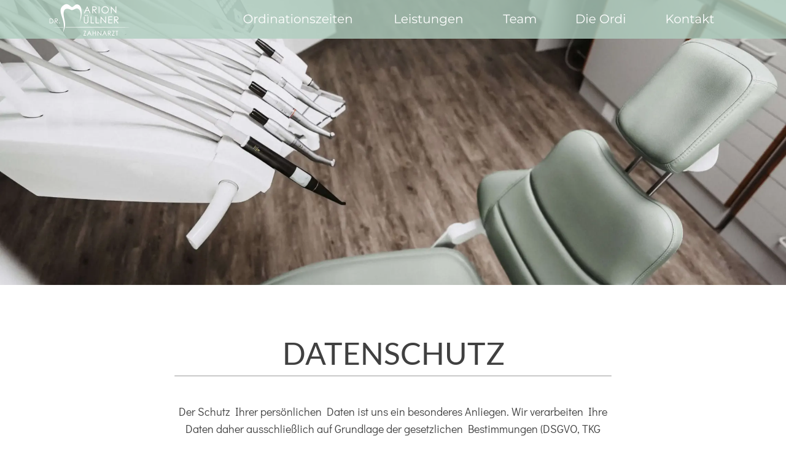

--- FILE ---
content_type: text/html
request_url: https://www.muellner-zahnarzt.at/datenschutz.htm
body_size: 5479
content:
<!DOCTYPE html>
<html lang="en">
<head>
 <meta http-equiv="X-UA-Compatible" content="IE=EDGE"/>
 <meta charset="utf-8"/>
 <meta name="Generator" content="Xara HTML filter v.9.9.0.0"/>
 <meta name="XAR Files" content="index_htm_files/xr_files.txt"/>
 <title>Zahnärztin Dr. Marion Müllner</title>
 <meta name="viewport" content="width=device-width, initial-scale=1" />
 <meta name="keywords" content="Zahnarzt, Zahnärztin, Leobendorf, Korneuburg, Mundhygiene, Prophylaxe, Kariesvorsorge, Zahnheilkunde, Kinderzahnärztin, Kinderzahnheilkunde, abnehmbarer Zahnersatz, Zahnprothese, Zahnkeramik, Keramik Zahn, Zahnimplantat, Zahnschmerzen, Zahnbehandlung, Wurzelbehandlung, Zahnchirurgie, Zahnröntgen, "/>
 <meta name="description" content="Ordination Dr. med. dent. Marion Müllner - die bemerkenswert gut gelaunte Zahnärztin in Leobendorf."/>
 <link rel="stylesheet" href="index_htm_files/xr_fonts.css"/>
 <script><!--
 if(navigator.userAgent.indexOf('MSIE')!=-1 || navigator.userAgent.indexOf('Trident')!=-1){ document.write('<link rel="stylesheet" href="index_htm_files/xr_fontsie.css"/>');} 
 if(navigator.userAgent.indexOf('Android')!=-1){ document.write('<link rel="stylesheet" href="index_htm_files/xr_fontsrep.css"/>');} 
--></script>
 <script>document.documentElement.className="xr_bgh6";</script>
 <link rel="stylesheet" href="index_htm_files/xr_main.css"/>
 <link rel="stylesheet" href="index_htm_files/custom_styles.css"/>
 <link rel="stylesheet" href="index_htm_files/xr_text.css"/>
 <script src="index_htm_files/roe.js"></script>
 <script src="index_htm_files/replaceMobileFonts.js"></script>
 <script>xr_webpf=2;</script>
 <script src="index_htm_files/prs4.js"></script>
 <link rel="stylesheet" href="index_htm_files/xr_all.css" id="xr_mvcss"/>
 <!--[if lt IE 9]><link rel="stylesheet" href="index_htm_files/xr_ie.css"/><![endif]-->
 <script> var xr_multivar=1;xr_ios_ini2();</script>
 <script src="index_htm_files/jquery.js"></script>
 <link rel="stylesheet" href="index_htm_files/ani.css"/>
 <style>
  @media screen and (min-width: 760px) {#xr_xr {top:0px;}}
  @media screen and (max-width: 759px) {#xr_xr {top:0px;}}
 </style>
</head>
<body class="xr_bgb6">
<div class="xr_ap" id="xr_xrii"  style="width: 100%; height: 100%; min-width: 1120px; min-height: 2399px; top:0%; left:0%; overflow:hidden;">
<div class="xr_ap" id="xr_bph" style="width: 100%; height: 100%; left: 0px; top: 0px; overflow: hidden;">
<div class="xr_ar xr_mvp_8 xr_mvpo " style="width: 100%; height: 100%;">
<div class="xr_pbd">
</div>
</div>
</div>
<div class="xr_strb  xr_mvp_7 " style="top: 0px; left: 0px; width: 100%; min-width: 1120px; position: absolute;">
 <span class="xr_wpj xr_ar xr_parallax00" style=" left: 0px; width: 100%; height: 464px; top: 0px; position: absolute; background:url('index_htm_files/1711@2x.webp') center center no-repeat; background-size: cover;"></span>
</div>
<div class="xr_strb  xr_mvp_7 " style="top: 0px; left: 0px; width: 100%; min-width: 1120px; position: absolute;">
 <span class="xr_ar" style=" left: 0px; width: 100%; height: 1018px; top: 1350px; position: absolute; background-color: #B0CFC0;"></span>
</div>
<div class="xr_strb  xr_mvp_7 " style="top: 0px; left: 0px; width: 100%; min-width: 1120px; position: absolute;">
 <span class="xr_ar" style=" left: 0px; width: 100%; height: 923px; top: 464px; position: absolute; background-color: #FFFFFF; border: 0px solid #FFFFFF;"></span>
</div>
<div class="xr_strb  xr_mvp_7 " style="top: 0px; left: 0px; width: 100%; min-width: 1120px; position: absolute;">
 <span class="xr_ar" style=" left: 0px; width: 100%; height: 50px; top: 2349px; position: absolute; background-color: #B0CFC0;"></span>
</div>
<div class="xr_strb  xr_mvp_8  xr_mvpo " style="top: 0px; left: 0px; width: 100%; min-width: 400px; position: absolute;">
 <span class="xr_wpp xr_ar xr_parallax00" style=" left: 0px; width: 100%; height: 257px; top: 0px; position: absolute; background:url('index_htm_files/1864@2x.webp') center center no-repeat; background-size: cover;"></span>
</div>
<div class="xr_strb  xr_mvp_8  xr_mvpo " style="top: 0px; left: 0px; width: 100%; min-width: 400px; position: absolute;">
 <span class="xr_ar" style=" left: 0px; width: 100%; height: 1455px; top: 257px; position: absolute; background-color: #FFFFFF;"></span>
</div>
<div class="xr_strb  xr_mvp_8  xr_mvpo " style="top: 0px; left: 0px; width: 100%; min-width: 400px; position: absolute;">
 <span class="xr_ar" style=" left: 0px; width: 100%; height: 1419px; top: 1750px; position: absolute; background-color: #B0CFC0;"></span>
</div>
<div class="xr_strb  xr_mvp_8  xr_mvpo " style="top: 0px; left: 0px; width: 100%; min-width: 400px; position: absolute;">
 <span class="xr_ar" style=" left: 0px; width: 100%; height: 58px; top: 3169px; position: absolute; background-color: #B0CFC0;"></span>
</div>
<!--[if gte IE 9]><!-->
<div id="xr_xr" class="xr_noc" style="position:relative; text-align:left; margin:0 auto;" onmousedown="xr_mm(event);">
<!--<![endif]-->
<!--[if lt IE 9]>
<div class="xr_ap" id="xr_xr" style="width: 1120px; height: 2399px; left:50%; margin-left: -560px; text-align: left; top:0px;">
<![endif]-->
 <script>var xr_xr=document.getElementById("xr_xr");xr_rxc();</script>
<div id="xr_td" class="xr_td">
<div id="xr_mvp_7" class="xr_mvp_7 xr_bgn_6_0_0" style="position:absolute; width:1120px; height:2399px;">
<div class="xr_ap xr_pp">
 <span class="xr_ar" style="left:0px;top:0px;width:1120px;height:2399px; background-color: #FFFFFF;"></span>
</div>
<div class="xr_ap xr_xri_" style="width: 1120px; height: 2399px;">
 <div class="xr_txt xr_s0" style="position: absolute; left:237px; top:1462px; width:229px; height:10px;">
  <h1 class="xr_tc Heading_1 xr_s2" style="left: 193.92px; top: -49.34px; width: 258px;margin:0;"><span id="about_us"></span>Kontakt</h1>
  <span class="xr_tc Normal_text xr_s3" style="left: 242.95px; top: 20.64px; width: 160px;">Hier finden Sie uns</span>
 </div>
 <img class="xr_rn_ xr_rnsp_ xr_wpp xr_ap" src="index_htm_files/1856.webp" alt="" title="" style="left:204px;top:1534px;width:712px;height:3px;"/>
 <div class="xr_txt xr_s0" style="position: absolute; left:148px; top:1549px; width:792px; height:10px;">
  <span class="xr_tc Normal_text xr_s3" style="left: 285.55px; top: 23.99px; width: -299px;">Montag: </span>
  <span class="xr_tc Normal_text xr_s3" style="left: 0px; top: 23.99px; width: 0px;"></span>
  <span class="xr_tc Normal_text xr_s3" style="left: 0px; top: 23.99px; width: 0px;"></span>
  <span class="xr_tc Normal_text xr_s3" style="left: 416.73px; top: 23.99px; width: 141px;">13:00 - 18:00 Uhr</span>
  <span class="xr_tc Normal_text xr_s3" style="left: 283.88px; top: 57.3px; width: -297px;">Dienstag: </span>
  <span class="xr_tc Normal_text xr_s3" style="left: 0px; top: 57.3px; width: 0px;"></span>
  <span class="xr_tc Normal_text xr_s3" style="left: 414.97px; top: 57.3px; width: 144px;">09:00 - 14:00 Uhr</span>
  <span class="xr_tc Normal_text xr_s3" style="left: 285.55px; top: 90.61px; width: -299px;">Mittwoch: </span>
  <span class="xr_tc Normal_text xr_s3" style="left: 0px; top: 90.61px; width: 0px;"></span>
  <span class="xr_tc Normal_text xr_s3" style="left: 416.73px; top: 90.61px; width: 141px;">13:00 - 18:00 Uhr</span>
  <span class="xr_tc Normal_text xr_s3" style="left: 283.88px; top: 123.91px; width: -297px;">Donnerstag: </span>
  <span class="xr_tc Normal_text xr_s3" style="left: 0px; top: 123.91px; width: 0px;"></span>
  <span class="xr_tc Normal_text xr_s3" style="left: 414.97px; top: 123.91px; width: 144px;">09:00 - 14:00 Uhr</span>
  <span class="xr_tc Normal_text xr_s3" style="left: 300.94px; top: 157.22px; width: 225px;">Sowie nach Vereinbarung. </span>
  <span class="xr_tc Normal_text xr_s3" style="left: -25.81px; top: 223.83px; width: 879px;">Um Ihre Wartezeiten zu optimieren, bitten wir Sie (auch im Akutfall) um telefonische Terminvereinbarung! </span>
  <span class="xr_tc Normal_text xr_s3" style="left: 382.6px; top: 252.14px; width: 58px;">Danke!</span>
 </div>
 <img class="xr_rn_ xr_rnsp_ xr_wpp xr_ap" src="index_htm_files/1857.webp" alt="" title="" style="left:204px;top:1836px;width:712px;height:2px;"/>
 <div class="xr_txt Normal_text xr_s3" style="position: absolute; left:43px; top:2217px; width:414px; height:10px;">
  <span class="xr_tc Normal_text xr_s3" style="left: 70.33px; top: -18.83px; width: 273px;"><a href="&#109;&#97;&#105;&#108;&#116;&#111;&#58;&#111;&#114;&#100;&#105;&#110;&#97;&#116;&#105;&#111;&#110;&#64;&#109;&#117;&#101;&#108;&#108;&#110;&#101;&#114;&#45;&#122;&#97;&#104;&#110;&#97;&#114;&#122;&#116;&#46;&#97;&#116;" onclick="return(xr_nn());" onmousemove="xr_mo(this,49)" >ordination&#64;muellner-zahnarzt.at</a></span>
 </div>
<div class="xr_reset " style="position: absolute; left:472px;top:1855px;width:609px;height:458px; overflow: hidden;">
<iframe src="https://www.google.com/maps/embed?pb=!1m18!1m12!1m3!1d2650.1410358339662!2d16.321089014684197!3d48.37702694243355!2m3!1f0!2f0!3f0!3m2!1i1024!2i768!4f13.1!3m3!1m2!1s0x476d11ec30fa49b5%3A0x6ae2a4da30904e0c!2sHans-Wilczek-Stra%C3%9Fe%201%2C%202100%20Leobendorf!5e0!3m2!1sde!2sat!4v1589542054434!5m2!1sde!2sat" width="100%" height="100%" frameborder="0" style="border:0;" allowfullscreen="" aria-hidden="false" tabindex="0"></iframe>
</div>
 <img class="xr_rn_ xr_rnsp_ xr_wpp xr_ap" id="type:58symbol" src="index_htm_files/1859.webp" alt="" title="" style="left:231px;top:2041px;width:38px;height:39px;"/>
 <a href="&#109;&#97;&#105;&#108;&#116;&#111;&#58;&#111;&#114;&#100;&#105;&#110;&#97;&#116;&#105;&#111;&#110;&#64;&#109;&#117;&#101;&#108;&#108;&#110;&#101;&#114;&#45;&#122;&#97;&#104;&#110;&#97;&#114;&#122;&#116;&#46;&#97;&#116;" onclick="return(xr_nn());">
  <img class="xr_rn_ xr_rnsp_ xr_wpp xr_ap" src="index_htm_files/1860.webp" alt="" title="" onmousemove="xr_mo(this,49,event)" style="left:231px;top:2159px;width:38px;height:30px;"/>
 </a>
 <img class="xr_rn_ xr_rnsp_ xr_wpp xr_ap" src="index_htm_files/1861.webp" alt="" title="" style="left:237px;top:1912px;width:26px;height:38px;"/>
 <div class="xr_txt Normal_text xr_s3" style="position: absolute; left:43px; top:2110px; width:414px; height:10px;">
  <span class="xr_tc Normal_text xr_s3" style="left: 145.29px; top: -18.83px; width: 123px;">02262 / 66544</span>
 </div>
 <div class="xr_txt Normal_text xr_s3" style="position: absolute; left:43px; top:1977px; width:414px; height:10px;">
  <span class="xr_tc Normal_text xr_s3" style="left: 117.06px; top: -18.83px; width: 180px;">Hans-Wilczekstraße 1</span>
  <span class="xr_tc Normal_text xr_s3" style="left: 134.74px; top: 9.48px; width: 145px;">2100 Leobendorf</span>
 </div>
 <div class="xr_txt Heading_1 xr_s2" style="position: absolute; left:238px; top:594px; width:353px; height:10px;">
  <h1 class="xr_tc Heading_1 xr_s2" style="left: 125.37px; top: -49.34px; width: 395px;margin:0;">DAtenschutz</h1>
 </div>
 <img class="xr_rn_ xr_rnsp_ xr_wpp xr_ap" src="index_htm_files/1862.webp" alt="" title="" style="left:204px;top:610px;width:712px;height:3px;"/>
 <div class="xr_txt xr_s0" style="position: absolute; left:202px; top:677px; width:710px; height:10px;">
  <span class="xr_tc Normal_text xr_s3" style="left: -24.42px; top: -18.83px; width: 768px;">Der Schutz Ihrer persönlichen Daten ist uns ein besonderes Anliegen. Wir verarbeiten Ihre </span>
  <span class="xr_tc Normal_text xr_s3" style="left: -11.64px; top: 9.48px; width: 743px;">Daten daher ausschließlich auf Grundlage der gesetzlichen Bestimmungen (DSGVO, TKG </span>
  <span class="xr_tc Normal_text xr_s3" style="left: -31.99px; top: 37.79px; width: 784px;">2003). In diesen Datenschutzinformationen informieren wir Sie über die wichtigsten Aspekte </span>
  <span class="xr_tc Normal_text xr_s3" style="left: 136.26px; top: 66.09px; width: 443px;">der Datenverarbeitung im Rahmen unserer Website.</span>
  <h2 class="xr_tc Heading_2 xr_s7" style="left: 233.18px; top: 129.4px; width: 249px;margin:0;">Kontakt mit uns</h2>
  <span class="xr_tc Normal_text xr_s3" style="left: -26.55px; top: 180.39px; width: 773px;">Wenn Sie per E-Mail Kontakt mit uns aufnehmen, werden Ihre angegebenen Daten zwecks </span>
  <span class="xr_tc Normal_text xr_s3" style="left: -24.69px; top: 208.7px; width: 769px;">Bearbeitung einer eventuellen Anfrage und für den Fall von Anschlussfragen sechs Monate </span>
  <span class="xr_tc Normal_text xr_s3" style="left: 18.57px; top: 237px; width: 678px;">bei uns gespeichert. Diese Daten geben wir nicht ohne Ihre Einwilligung weiter.</span>
  <span class="xr_tc Normal_text xr_s3" style="left: -27.27px; top: 303.62px; width: 770px;">Wir betreiben keinen Webshop, verwenden keine Cookies und versenden keinen Newsletter.</span>
  <span class="xr_tc Normal_text xr_s3" style="left: -6.58px; top: 370.23px; width: 733px;">Ihre Daten dienen ausschließlich der internen Verwendung, werden nur von besonders </span>
  <span class="xr_tc Normal_text xr_s3" style="left: -17.68px; top: 398.54px; width: 755px;">geschultem Personal bearbeitet und ausschließlich mit Ihrer schriftlichen Zustimmung an </span>
  <span class="xr_tc Normal_text xr_s3" style="left: 121.92px; top: 426.84px; width: 472px;">Dritte (Auftraggeber bzw. Interessenten) weitergegeben.</span>
  <h2 class="xr_tc Heading_2 xr_s11" style="left: 269.24px; top: 490.15px; width: 177px;margin:0;"><span class="Heading_2 xr_s7" style="">Ihre Rechte</span></h2>
  <span class="xr_tc Normal_text xr_s3" style="left: 31.79px; top: 541.14px; width: 656px;">Ihnen stehen grundsätzlich die Rechte auf Auskunft, Berichtigung, Löschung, </span>
  <span class="xr_tc Normal_text xr_s3" style="left: -34.28px; top: 569.45px; width: 788px;">Einschränkung, Datenübertragbarkeit, Widerruf und Widerspruch zu. Wenn Sie glauben, dass </span>
  <span class="xr_tc Normal_text xr_s3" style="left: 30.83px; top: 597.75px; width: 658px;">die Verarbeitung Ihrer Daten gegen das Datenschutzrecht verstößt oder Ihre </span>
  <span class="xr_tc Normal_text xr_s3" style="left: -30.12px; top: 626.06px; width: 780px;">datenschutzrechtlichen Ansprüche sonst in einer Weise verletzt worden sind, können Sie sich </span>
  <span class="xr_tc Normal_text xr_s3" style="left: -3.47px; top: 654.37px; width: 722px;">bei der Aufsichtsbehörde beschweren. In Österreich ist dies die Datenschutzbehörde.</span>
 </div>
 <img class="xr_rn_ xr_rnsp_ xr_wpp xr_ap" src="index_htm_files/1863.webp" alt="" title="" style="left:0px;top:2362px;width:965px;height:55px;"/>
 <div class="xr_txt Normal_text xr_s9" style="position: absolute; left:410px; top:2382px; width:99px; height:10px;">
  <span class="xr_tl Normal_text xr_s9" style="top: -18.83px;"><a href="impressum.htm" onclick="return(xr_nn());" onmousemove="xr_mo(this,49)" >IMPRESSUM</a></span>
 </div>
 <div class="xr_txt Normal_text xr_s9" style="position: absolute; left:570px; top:2382px; width:129px; height:10px;">
  <span class="xr_tl Normal_text xr_s9" style="top: -18.83px;"><a href="javascript:;" onclick="return(xr_nn());" onmousemove="xr_mo(this,49)" >DATENSCHUTZ</a></span>
 </div>
 <div id="xr_xo49" class="xr_ap" style="left:0; top:0; width:1120px; height:100px; visibility:hidden; z-index:3;">
 <a href="" onclick="return(false);" onmousedown="xr_ppir(this);">
 </a>
 </div>
 <div id="xr_xd49"></div>
</div>
</div>
<div id="xr_mvp_8" class="xr_mvp_8 xr_bgn_7_0_0 xr_mvpo" style="position:absolute; width:400px; height:3228px;">
<div class="xr_ap xr_pp">
 <span class="xr_ar" style="left:0px;top:0px;width:400px;height:3228px; background-color: #FFFFFF;"></span>
</div>
<div class="xr_ap xr_xri_" style="width: 400px; height: 3228px;">
 <div class="xr_txt Heading_1 xr_s2" style="position: absolute; left:18px; top:355px; width:353px; height:10px;">
  <h1 class="xr_tc Heading_1 xr_s2" style="left: -15.44px; top: -49.34px; width: 395px;margin:0;"><span id="Xxr_v8_service"></span>DAtenschutz</h1>
 </div>
 <img class="xr_rn_ xr_rnsp_ xr_wpp xr_ap" src="index_htm_files/1865.webp" alt="" title="" style="left:24px;top:371px;width:352px;height:3px;"/>
 <div class="xr_txt xr_s0" style="position: absolute; left:32px; top:437px; width:334px; height:10px;">
  <span class="xr_tc Normal_text xr_s3" style="left: 0.19px; top: -18.83px; width: 340px;">Der Schutz Ihrer persönlichen Daten ist </span>
  <span class="xr_tc Normal_text xr_s3" style="left: 27.45px; top: 9.48px; width: 285px;">uns ein besonderes Anliegen. Wir </span>
  <span class="xr_tc Normal_text xr_s3" style="left: 41.91px; top: 37.79px; width: 256px;">verarbeiten Ihre Daten daher </span>
  <span class="xr_tc Normal_text xr_s3" style="left: 29.82px; top: 66.09px; width: 281px;">ausschließlich auf Grundlage der </span>
  <span class="xr_tc Normal_text xr_s3" style="left: -6.57px; top: 94.4px; width: 353px;">gesetzlichen Bestimmungen (DSGVO, TKG </span>
  <span class="xr_tc Normal_text xr_s3" style="left: -16.19px; top: 122.71px; width: 373px;">2003). In diesen Datenschutzinformationen </span>
  <span class="xr_tc Normal_text xr_s3" style="left: 0.16px; top: 151.01px; width: 340px;">informieren wir Sie über die wichtigsten </span>
  <span class="xr_tc Normal_text xr_s3" style="left: -16.62px; top: 179.32px; width: 373px;">Aspekte der Datenverarbeitung im Rahmen </span>
  <span class="xr_tc Normal_text xr_s3" style="left: 97.68px; top: 207.63px; width: 141px;">unserer Website.</span>
  <h2 class="xr_tc Heading_2 xr_s7" style="left: 43.48px; top: 270.93px; width: 249px;margin:0;">Kontakt mit uns</h2>
  <span class="xr_tc Normal_text xr_s3" style="left: 12.83px; top: 321.92px; width: 314px;">Wenn Sie per E-Mail Kontakt mit uns </span>
  <span class="xr_tc Normal_text xr_s3" style="left: 2.44px; top: 350.23px; width: 335px;">aufnehmen, werden Ihre angegebenen </span>
  <span class="xr_tc Normal_text xr_s3" style="left: 30.4px; top: 378.54px; width: 279px;">Daten zwecks Bearbeitung einer </span>
  <span class="xr_tc Normal_text xr_s3" style="left: -1.01px; top: 406.84px; width: 342px;">eventuellen Anfrage und für den Fall von </span>
  <span class="xr_tc Normal_text xr_s3" style="left: 1.9px; top: 435.15px; width: 336px;">Anschlussfragen sechs Monate bei uns </span>
  <span class="xr_tc Normal_text xr_s3" style="left: -8.95px; top: 463.46px; width: 358px;">gespeichert. Diese Daten geben wir nicht </span>
  <span class="xr_tc Normal_text xr_s3" style="left: 40.95px; top: 491.76px; width: 254px;">ohne Ihre Einwilligung weiter.</span>
  <span class="xr_tc Normal_text xr_s3" style="left: -11.9px; top: 558.38px; width: 364px;">Wir betreiben keinen Webshop, verwenden </span>
  <span class="xr_tc Normal_text xr_s3" style="left: 14.88px; top: 586.68px; width: 310px;">keine Cookies und versenden keinen </span>
  <span class="xr_tc Normal_text xr_s3" style="left: 122.19px; top: 614.99px; width: 92px;">Newsletter.</span>
  <span class="xr_tc Normal_text xr_s3" style="left: 11.83px; top: 681.6px; width: 317px;">Ihre Daten dienen ausschließlich der </span>
  <span class="xr_tc Normal_text xr_s3" style="left: 8.8px; top: 709.91px; width: 323px;">internen Verwendung, werden nur von </span>
  <span class="xr_tc Normal_text xr_s3" style="left: -13.65px; top: 738.22px; width: 367px;">besonders geschultem Personal bearbeitet </span>
  <span class="xr_tc Normal_text xr_s3" style="left: -3.48px; top: 766.52px; width: 347px;">und ausschließlich mit Ihrer schriftlichen </span>
  <span class="xr_tc Normal_text xr_s3" style="left: -4.85px; top: 794.83px; width: 350px;">Zustimmung an Dritte (Auftraggeber bzw. </span>
  <span class="xr_tc Normal_text xr_s3" style="left: 40.16px; top: 823.14px; width: 256px;">Interessenten) weitergegeben.</span>
  <h2 class="xr_tc Heading_2 xr_s11" style="left: 79.54px; top: 886.44px; width: 177px;margin:0;"><span class="Heading_2 xr_s7" style="">Ihre Rechte</span></h2>
  <span class="xr_tc Normal_text xr_s3" style="left: -10.39px; top: 937.43px; width: 361px;">Ihnen stehen grundsätzlich die Rechte auf </span>
  <span class="xr_tc Normal_text xr_s3" style="left: 22.56px; top: 965.74px; width: 295px;">Auskunft, Berichtigung, Löschung, </span>
  <span class="xr_tc Normal_text xr_s3" style="left: 6.26px; top: 994.05px; width: 328px;">Einschränkung, Datenübertragbarkeit, </span>
  <span class="xr_tc Normal_text xr_s3" style="left: 1.08px; top: 1022.35px; width: 338px;">Widerruf und Widerspruch zu. Wenn Sie </span>
  <span class="xr_tc Normal_text xr_s3" style="left: 11.73px; top: 1050.66px; width: 317px;">glauben, dass die Verarbeitung Ihrer </span>
  <span class="xr_tc Normal_text xr_s3" style="left: 18.49px; top: 1078.97px; width: 303px;">Daten gegen das Datenschutzrecht </span>
  <span class="xr_tc Normal_text xr_s3" style="left: -7.91px; top: 1107.27px; width: 356px;">verstößt oder Ihre datenschutzrechtlichen </span>
  <span class="xr_tc Normal_text xr_s3" style="left: 4.19px; top: 1135.58px; width: 332px;">Ansprüche sonst in einer Weise verletzt </span>
  <span class="xr_tc Normal_text xr_s3" style="left: 13.87px; top: 1163.89px; width: 312px;">worden sind, können Sie sich bei der </span>
  <span class="xr_tc Normal_text xr_s3" style="left: 26.07px; top: 1192.19px; width: 288px;">Aufsichtsbehörde beschweren. In </span>
  <span class="xr_tc Normal_text xr_s3" style="left: 76.01px; top: 1220.5px; width: 188px;">Österreich ist dies die </span>
  <span class="xr_tc Normal_text xr_s3" style="left: 78.83px; top: 1248.81px; width: 178px;">Datenschutzbehörde.</span>
 </div>
 <div class="xr_txt xr_s0" style="position: absolute; left:-125px; top:1882px; width:229px; height:10px;">
  <h1 class="xr_tc Heading_1 xr_s2" style="left: 193.92px; top: -49.34px; width: 258px;margin:0;"><span id="Xxr_v8_about_us"></span>Kontakt</h1>
  <span class="xr_tc Normal_text xr_s3" style="left: 242.95px; top: 20.64px; width: 160px;">Hier finden Sie uns</span>
 </div>
 <img class="xr_rn_ xr_rnsp_ xr_wpp xr_ap" src="index_htm_files/1829.webp" alt="" title="" style="left:55px;top:1983px;width:297px;height:3px;"/>
 <div class="xr_txt xr_s0" style="position: absolute; left:53px; top:1990px; width:281px; height:10px;">
  <span class="xr_tc Normal_text xr_s3" style="left: 7.06px; top: 23.99px; width: -7px;">Montag: </span>
  <span class="xr_tc Normal_text xr_s3" style="left: 0px; top: 23.99px; width: 0px;"></span>
  <span class="xr_tc Normal_text xr_s3" style="left: 0px; top: 23.99px; width: 0px;"></span>
  <span class="xr_tc Normal_text xr_s3" style="left: 151.5px; top: 23.99px; width: 141px;">13:00 - 18:00 Uhr</span>
  <span class="xr_tc Normal_text xr_s3" style="left: 5.39px; top: 57.3px; width: -6px;">Dienstag: </span>
  <span class="xr_tc Normal_text xr_s3" style="left: 0px; top: 57.3px; width: 0px;"></span>
  <span class="xr_tc Normal_text xr_s3" style="left: 149.74px; top: 57.3px; width: 144px;">09:00 - 14:00 Uhr</span>
  <span class="xr_tc Normal_text xr_s3" style="left: 7.06px; top: 90.61px; width: -7px;">Mittwoch: </span>
  <span class="xr_tc Normal_text xr_s3" style="left: 0px; top: 90.61px; width: 0px;"></span>
  <span class="xr_tc Normal_text xr_s3" style="left: 151.5px; top: 90.61px; width: 141px;">13:00 - 18:00 Uhr</span>
  <span class="xr_tc Normal_text xr_s3" style="left: 5.39px; top: 123.91px; width: -6px;">Donnerstag: </span>
  <span class="xr_tc Normal_text xr_s3" style="left: 0px; top: 123.91px; width: 0px;"></span>
  <span class="xr_tc Normal_text xr_s3" style="left: 149.74px; top: 123.91px; width: 144px;">09:00 - 14:00 Uhr</span>
  <span class="xr_tc Normal_text xr_s3" style="left: 35.71px; top: 157.22px; width: 225px;">Sowie nach Vereinbarung. </span>
  <span class="xr_tc Normal_text xr_s3" style="left: -2.77px; top: 223.83px; width: 302px;">Um Ihre Wartezeiten zu optimieren, </span>
  <span class="xr_tc Normal_text xr_s3" style="left: 2.85px; top: 252.14px; width: 291px;">bitten wir Sie (auch im Akutfall) um </span>
  <span class="xr_tc Normal_text xr_s3" style="left: 5.7px; top: 280.45px; width: 285px;">telefonische Terminvereinbarung! </span>
  <span class="xr_tc Normal_text xr_s3" style="left: 117.37px; top: 308.75px; width: 58px;">Danke!</span>
 </div>
 <img class="xr_rn_ xr_rnsp_ xr_wpp xr_ap" src="index_htm_files/1847.webp" alt="" title="" style="left:55px;top:2334px;width:297px;height:3px;"/>
 <div class="xr_txt Normal_text xr_s3" style="position: absolute; left:-7px; top:2672px; width:414px; height:10px;">
  <span class="xr_tc Normal_text xr_s3" style="left: 70.33px; top: -18.83px; width: 273px;"><a href="&#109;&#97;&#105;&#108;&#116;&#111;&#58;&#111;&#114;&#100;&#105;&#110;&#97;&#116;&#105;&#111;&#110;&#64;&#109;&#117;&#101;&#108;&#108;&#110;&#101;&#114;&#45;&#122;&#97;&#104;&#110;&#97;&#114;&#122;&#116;&#46;&#97;&#116;" onclick="return(xr_nn());" onmousemove="xr_mo(this,57)" >ordination&#64;muellner-zahnarzt.at</a></span>
 </div>
 <img class="xr_rn_index_htm_files/1830@2x.png xr_rnsp_ xr_wpp xr_ap" id="Xxr_v8_type:58symbol" src="index_htm_files/1930.webp" alt="" title="" style="left:181px;top:2496px;width:38px;height:39px;"/>
 <img class="xr_rn_index_htm_files/1831@2x.png xr_rnsp_ xr_wpp xr_ap" src="index_htm_files/1931.webp" alt="" title="" style="left:181px;top:2614px;width:38px;height:30px;"/>
 <img class="xr_rn_index_htm_files/1832@2x.png xr_rnsp_ xr_wpp xr_ap" src="index_htm_files/1932.webp" alt="" title="" style="left:187px;top:2367px;width:26px;height:38px;"/>
 <div class="xr_txt Normal_text xr_s3" style="position: absolute; left:-7px; top:2565px; width:414px; height:10px;">
  <span class="xr_tc Normal_text xr_s3" style="left: 145.29px; top: -18.83px; width: 123px;">02262 / 66544</span>
 </div>
 <div class="xr_txt Normal_text xr_s3" style="position: absolute; left:-7px; top:2432px; width:414px; height:10px;">
  <span class="xr_tc Normal_text xr_s3" style="left: 117.06px; top: -18.83px; width: 180px;">Hans-Wilczekstraße 1</span>
  <span class="xr_tc Normal_text xr_s3" style="left: 134.74px; top: 9.48px; width: 145px;">2100 Leobendorf</span>
 </div>
 <div class="xr_txt Normal_text xr_s9" style="position: absolute; left:62px; top:3024px; width:99px; height:10px;">
  <span class="xr_tl Normal_text xr_s9" style="top: -18.83px;"><a href="impressum.htm" onclick="return(xr_nn());" onmousemove="xr_mo(this,57)" >IMPRESSUM</a></span>
 </div>
 <div class="xr_txt Normal_text xr_s9" style="position: absolute; left:222px; top:3024px; width:129px; height:10px;">
  <span class="xr_tl Normal_text xr_s9" style="top: -18.83px;"><a href="javascript:;" onclick="return(xr_nn());" onmousemove="xr_mo(this,57)" >DATENSCHUTZ</a></span>
 </div>
<div class="xr_reset " style="position: absolute; left:-19px;top:2692px;width:438px;height:427px; overflow: hidden;">
<iframe src="https://www.google.com/maps/embed?pb=!1m18!1m12!1m3!1d2650.1410358339662!2d16.321089014684197!3d48.37702694243355!2m3!1f0!2f0!3f0!3m2!1i1024!2i768!4f13.1!3m3!1m2!1s0x476d11ec30fa49b5%3A0x6ae2a4da30904e0c!2sHans-Wilczek-Stra%C3%9Fe%201%2C%202100%20Leobendorf!5e0!3m2!1sde!2sat!4v1589542054434!5m2!1sde!2sat" width="100%" height="100%" frameborder="0" style="border:0;" allowfullscreen="" aria-hidden="false" tabindex="0"></iframe>
</div>
 <div class="xr_txt Normal_text xr_s9" style="position: absolute; left:122px; top:3200px; width:273px; height:10px;">
  <span class="xr_tc Normal_text xr_s9" style="left: -1.53px; top: -18.83px; width: 276px;">© Dr. med. dent. Marion Müllner</span>
 </div>
 <img class="xr_rn_ xr_rnsp_ xr_wpp xr_ap" src="index_htm_files/1851.webp" alt="" title="" style="left:0px;top:3175px;width:1204px;height:68px;"/>
 <div id="xr_xo57" class="xr_ap" style="left:0; top:0; width:400px; height:100px; visibility:hidden; z-index:3;">
 <a href="" onclick="return(false);" onmousedown="xr_ppir(this);">
 </a>
 </div>
 <div id="xr_xd57"></div>
</div>
</div>
</div>
</div>
<div class="xr_ap  xr_mvp_7 " style="top:0px; left:0px; width:0px; height:0px; text-align:left;">
 <div class="xr_ap xr_stickie" style="position:fixed;top:0px;width:100%;height:63px;">
 <span class="xr_ar" style=" left: 0px; width: 100%; height: 63px; position: fixed; background-color: #B0CFC0;-moz-opacity: 0.80;-khtml-opacity: 0.80;opacity: 0.80;filter:progid:DXImageTransform.Microsoft.Alpha(opacity=80);"></span>
 </div>
<div class="xr_xpos xr_stickie" style="position:fixed; left: 50%; margin-left: -280px; top: 6px; width:837px; height:51px;">
<div id="xr_nb27" class="xr_ar">
 <div class="xr_ar xr_nb0">
 <a href="index.htm#Ordination:43" target="_self" onclick="return(xr_nn());">
  <img class="xr_rn_ xr_rnsp_ xr_wpp xr_ap" src="index_htm_files/1962.webp" alt="Ordinationszeiten" title="" onmousemove="xr_mo(this,57,event)" style="left:0px;top:0px;width:250px;height:51px;"/>
 </a>
 </div>
 <div class="xr_ar xr_nb0">
 <a href="index.htm#Leistungen" target="_self" onclick="return(xr_nn());">
  <img class="xr_rn_ xr_rnsp_ xr_wpp xr_ap" src="index_htm_files/1963.webp" alt="Leistungen" title="" onmousemove="xr_mo(this,57,event)" style="left:249px;top:0px;width:178px;height:51px;"/>
 </a>
 </div>
 <div class="xr_ar xr_nb0">
 <a href="index.htm#Team" target="_self" onclick="return(xr_nn());">
  <img class="xr_rn_ xr_rnsp_ xr_wpp xr_ap" src="index_htm_files/1964.webp" alt="Team" title="" onmousemove="xr_mo(this,57,event)" style="left:427px;top:0px;width:119px;height:51px;"/>
 </a>
 </div>
 <div class="xr_ar xr_nb0">
 <a href="index.htm#Anker:32Ordi" onclick="return(xr_nn());">
  <img class="xr_rn_ xr_rnsp_ xr_wpp xr_ap" src="index_htm_files/1965.webp" alt="Die Ordi" title="" onmousemove="xr_mo(this,57,event)" style="left:545px;top:0px;width:147px;height:51px;"/>
 </a>
 </div>
 <div class="xr_ar xr_nb0">
 <a href="leistungen.htm#Kontakt" target="_self" onclick="return(xr_nn());">
  <img class="xr_rn_ xr_rnsp_ xr_wpp xr_ap" src="index_htm_files/1966.webp" alt="Kontakt" title="" onmousemove="xr_mo(this,57,event)" style="left:691px;top:0px;width:146px;height:51px;"/>
 </a>
 </div>
</div>
</div>
</div>
<div class="xr_ap  xr_mvp_7 " style="top:0px; left:0px; width:0px; height:0px; text-align:left;">
 <div class="xr_ap xr_stickie" style="position:fixed;left:50%;margin-left:-560px;top:0px;width:132px;height:63px;">
 <a href="index.htm" onclick="return(xr_nn());">
  <img class="xr_rn_ xr_rnsp_ xr_wpp xr_ap" src="index_htm_files/1779.webp" alt="" title="" onmousemove="xr_mo(this,57,event)" style="left:0px;top:0px;width:132px;height:63px;"/>
 </a>
 </div>
</div>
<div class="xr_ap  xr_mvp_8  xr_mvpo " style="top:0px; left:0px; width:0px; height:0px; text-align:left;">
 <div class="xr_ap xr_stickie" style="position:fixed;top:0px;width:100%;height:58px;">
 <span class="xr_ar" style=" left: 0px; width: 100%; height: 58px; position: fixed; background-color: #B0CFC0;-moz-opacity: 0.80;-khtml-opacity: 0.80;opacity: 0.80;filter:progid:DXImageTransform.Microsoft.Alpha(opacity=80);"></span>
 </div>
<div class="xr_xpos xr_stickie" style="position:fixed; left: 50%; margin-left: 147px; top: 4px; width:51px; height:50px;">
<div id="xr_nb29" class="xr_ar">
 <div class="xr_ar xr_nb0">
 <a href="javascript:;" aria-haspopup="true" onclick="return(xr_nn());">
  <img class="xr_rn_ xr_rnsp_ xr_wpp xr_ap" src="index_htm_files/1781.webp" alt="" title="" style="left:0px;top:0px;width:51px;height:50px;"/>
  <img class="xr_rn_ xr_rnsp_ xr_wpp xr_ap xr_ro xr_ro0 xr_tt3" src="index_htm_files/1808.webp" alt="" title="" onmousemove="xr_mo(this,57)" style="left:0px;top:-4px;width:51px;height:50px;"/>
 </a>
  <div class="xr_nb2 xr_nb5 xr_smp0_-51" style="left:0px; top:50px; min-width:51px;">
  <ul class="xr_nb4">
   <li><a href="index.htm#Xxr_v2_Ordination:43">Ordinationszeiten</a>
   </li>
   <li><a href="index.htm#Xxr_v2_Leistungen">Leistungen</a>
   </li>
   <li><a href="index.htm#Xxr_v2_Team">Team</a>
   </li>
   <li><a href="index.htm#Xxr_v2_Anker:32Ordi">Die Ordi</a>
   </li>
   <li><a href="index.htm#Xxr_v2_Kontakt">Kontakt</a>
   </li>
   <li><a href="impressum.htm" target="_self">Impressum</a>
   </li>
   <li><a href="datenschutz.htm" target="_self">Datenschutz</a>
   </li>
  </ul>
  </div>
 </div>
</div>
</div>
 <div class="xr_ap xr_stickie" style="position:fixed;left:50%;margin-left:-193px;top:2px;width:113px;height:54px;">
 <a href="javascript:xr_top();" onclick="return(xr_nn());">
  <img class="xr_rn_ xr_rnsp_ xr_wpp xr_ap" src="index_htm_files/1782.webp" alt="" title="" onmousemove="xr_mo(this,57,event)" style="left:0px;top:0px;width:113px;height:54px;"/>
 </a>
 </div>
</div>
</div >
<!--[if lt IE 7]><script src="index_htm_files/png.js"></script><![endif]-->
<!--[if IE]><script>xr_aeh()</script><![endif]--><!--[if !IE]>--><script>xr_htm();repMobFonts();window.addEventListener('load', xr_aeh, false);</script><!--<![endif]-->
</body>
</html>

--- FILE ---
content_type: text/css
request_url: https://www.muellner-zahnarzt.at/index_htm_files/xr_fonts.css
body_size: 162
content:
@font-face {font-family: 'Lato';font-weight:normal;font-style:normal;src: url("XaraWDGeneratedHTMLfont1.woff") format("woff"), url("XaraWDEmbeddedHTMLfont1.eot?") format("embedded-opentype"), local('Lato');}
@font-face {font-family: 'Didact Gothic';font-weight:normal;font-style:normal;src: url("XaraWDGeneratedHTMLfont2.woff") format("woff"), url("XaraWDEmbeddedHTMLfont2.eot?") format("embedded-opentype"), local('Didact Gothic'), local('DidactGothic');}
@font-face {font-family: 'xr4_Rubik';font-weight:bold;font-style:normal;src: url("XaraWDGeneratedHTMLfont3.woff") format("woff"), url("XaraWDEmbeddedHTMLfont3.eot?") format("embedded-opentype"), local('xr4_Rubik'), local('Rubik');}
@font-face {font-family: 'xr5_Verdana_xr';font-weight:bold;font-style:normal;src: url("XaraWDGeneratedHTMLfont4.woff") format("woff"), url("XaraWDEmbeddedHTMLfont4.eot?") format("embedded-opentype"), local('xr5_Verdana_xr'), local('Verdana');}
@font-face {font-family: 'xr5_Verdana_xr';font-weight:bold;font-style:normal;src: url("XaraWDGeneratedHTMLfont5.woff") format("woff"), url("XaraWDEmbeddedHTMLfont5.eot?") format("embedded-opentype"), local('xr5_Verdana_xr'), local('Verdana');}
@font-face {font-family: 'Verdana_xr';font-weight:normal;font-style:normal;src: url("XaraWDGeneratedHTMLfont6.woff") format("woff"), url("XaraWDEmbeddedHTMLfont6.eot?") format("embedded-opentype"), local('Verdana_xr');}
@font-face {font-family: 'Alegreya Sans SC';font-weight:normal;font-style:normal;src: url("XaraWDGeneratedHTMLfont7.woff") format("woff"), url("XaraWDEmbeddedHTMLfont7.eot?") format("embedded-opentype"), local('Alegreya Sans SC'), local('AlegreyaSansSC');}


--- FILE ---
content_type: text/css
request_url: https://www.muellner-zahnarzt.at/index_htm_files/custom_styles.css
body_size: 104
content:
.Normal_text {font-family:'Didact Gothic';font-weight:normal;font-style:normal;font-size:18px;text-decoration:none;text-transform: none;color:#404040;-webkit-text-stroke: 0px black;letter-spacing:0em;}
.Heading_1 {font-family:'Lato';font-weight:normal;font-style:normal;font-size:50px;text-decoration:none;text-transform: uppercase;color:#404040;-webkit-text-stroke: 0px black;letter-spacing:0em;}
.Heading_3 {font-family:'xr4_Rubik';font-weight:bold;font-style:normal;font-size:18px;text-decoration:none;text-transform: none;color:#404040;-webkit-text-stroke: 0px black;letter-spacing:0em;}
.Heading_2 {font-family:'Alegreya Sans SC';font-weight:normal;font-style:normal;font-size:30px;text-decoration:none;text-transform: uppercase;color:#404040;-webkit-text-stroke: 0px black;letter-spacing:0em;}


--- FILE ---
content_type: text/css
request_url: https://www.muellner-zahnarzt.at/index_htm_files/xr_text.css
body_size: 249
content:
/* Text styles */
.xr_s0 {font-size:21.33px;text-decoration:none;font-feature-settings:'kern','liga' 0,'clig' 0,'calt' 0,'titl' 0,'salt' 0,'swsh' 0,'cswh' 0;text-transform: none;color:#404040;background-color:Transparent;-webkit-text-stroke: 0px black;letter-spacing:0em;}
.xr_s1 {font-family:'Lato';font-weight:normal;font-style:normal;font-size:50px;text-decoration:none;font-feature-settings:'kern','liga' 0,'clig' 0,'calt' 0,'titl' 0,'salt' 0,'swsh' 0,'cswh' 0;text-transform: none;color:#404040;background-color:Transparent;-webkit-text-stroke: 0px black;letter-spacing:0em;}
.xr_s2 {font-family:'Lato';font-weight:normal;font-style:normal;font-size:50px;text-decoration:none;font-feature-settings:'kern','liga' 0,'clig' 0,'calt' 0,'titl' 0,'salt' 0,'swsh' 0,'cswh' 0;text-transform: uppercase;color:#404040;background-color:Transparent;-webkit-text-stroke: 0px black;letter-spacing:0em;}
.xr_s3 {font-family:'Didact Gothic';font-weight:normal;font-style:normal;font-size:18px;text-decoration:none;font-feature-settings:'kern','liga' 0,'clig' 0,'calt' 0,'titl' 0,'salt' 0,'swsh' 0,'cswh' 0;text-transform: none;color:#404040;background-color:Transparent;-webkit-text-stroke: 0px black;letter-spacing:0em;}
.xr_s4 {font-family:Times New Roman;font-weight:bold;font-style:normal;font-size:16px;text-decoration:none;font-feature-settings:'kern','liga' 0,'clig' 0,'calt' 0,'titl' 0,'salt' 0,'swsh' 0,'cswh' 0;text-transform: none;color:#404040;background-color:Transparent;-webkit-text-stroke: 0px black;letter-spacing:0em;}
.xr_s5 {font-family:'xr4_Rubik';font-weight:bold;font-style:normal;font-size:16px;text-decoration:none;font-feature-settings:'kern','liga' 0,'clig' 0,'calt' 0,'titl' 0,'salt' 0,'swsh' 0,'cswh' 0;text-transform: none;color:#404040;background-color:Transparent;-webkit-text-stroke: 0px black;letter-spacing:0em;}
.xr_s6 {font-family:'xr5_Verdana_xr';font-weight:bold;font-style:normal;font-size:16px;text-decoration:none;font-feature-settings:'kern','liga' 0,'clig' 0,'calt' 0,'titl' 0,'salt' 0,'swsh' 0,'cswh' 0;text-transform: none;color:#404040;background-color:Transparent;-webkit-text-stroke: 0px black;letter-spacing:0em;}
.xr_s7 {font-family:'Alegreya Sans SC';font-weight:normal;font-style:normal;font-size:30px;text-decoration:none;font-feature-settings:'kern','liga' 0,'clig' 0,'calt' 0,'titl' 0,'salt' 0,'swsh' 0,'cswh' 0;text-transform: uppercase;color:#404040;background-color:Transparent;-webkit-text-stroke: 0px black;letter-spacing:0em;}
.xr_s8 {font-family:'xr4_Rubik';font-weight:bold;font-style:normal;font-size:18px;text-decoration:none;font-feature-settings:'kern','liga' 0,'clig' 0,'calt' 0,'titl' 0,'salt' 0,'swsh' 0,'cswh' 0;text-transform: none;color:#404040;background-color:Transparent;-webkit-text-stroke: 0px black;letter-spacing:0em;}
.xr_s9 {font-family:'Didact Gothic';font-weight:normal;font-style:normal;font-size:18px;text-decoration:none;font-feature-settings:'kern','liga' 0,'clig' 0,'calt' 0,'titl' 0,'salt' 0,'swsh' 0,'cswh' 0;text-transform: none;color:#FFFFFF;background-color:Transparent;-webkit-text-stroke: 0px black;letter-spacing:0em;}
.xr_s10 {font-family:'Verdana_xr';font-weight:normal;font-style:normal;font-size:18px;text-decoration:none;font-feature-settings:'kern','liga' 0,'clig' 0,'calt' 0,'titl' 0,'salt' 0,'swsh' 0,'cswh' 0;text-transform: none;color:#404040;background-color:Transparent;-webkit-text-stroke: 0px black;letter-spacing:0em;}
.xr_s11 {font-family:'Alegreya Sans SC';font-weight:normal;font-style:normal;font-size:30px;text-decoration:none;font-feature-settings:'kern','liga' 0,'clig' 0,'calt' 0,'titl' 0,'salt' 0,'swsh' 0,'cswh' 0;text-transform: none;color:#404040;background-color:Transparent;-webkit-text-stroke: 0px black;letter-spacing:0em;}
